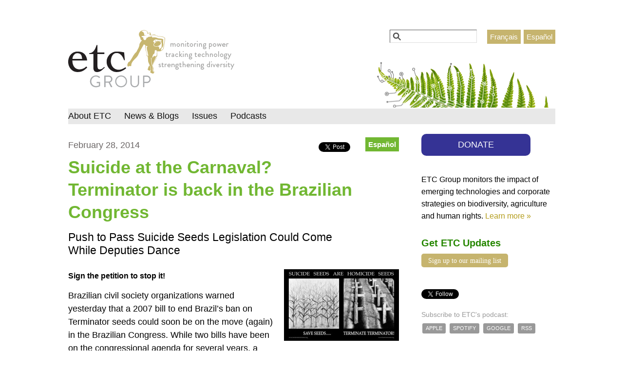

--- FILE ---
content_type: text/html; charset=utf-8
request_url: https://etcgroup.org/content/suicide-carnaval-terminator-back-brazilian-congress
body_size: 11361
content:
<!DOCTYPE html>
<!--[if IEMobile 7]><html class="iem7"  lang="en" dir="ltr"><![endif]-->
<!--[if lte IE 6]><html class="lt-ie9 lt-ie8 lt-ie7"  lang="en" dir="ltr"><![endif]-->
<!--[if (IE 7)&(!IEMobile)]><html class="lt-ie9 lt-ie8"  lang="en" dir="ltr"><![endif]-->
<!--[if IE 8]><html class="lt-ie9"  lang="en" dir="ltr"><![endif]-->
<!--[if (gte IE 9)|(gt IEMobile 7)]><!--><html  lang="en" dir="ltr" prefix="og: https://ogp.me/ns#"><!--<![endif]-->

<head>
  <meta charset="utf-8" />
<link href="/content/suicide-carnaval-terminator-back-brazilian-congress" rel="alternate" hreflang="en" />
<link href="/es/content/%C2%BFsuicidio-en-carnaval-terminator-regresa-al-congreso-en-brasil" rel="alternate" hreflang="es" />
<link rel="shortcut icon" href="https://etcgroup.org/sites/www.etcgroup.org/files/ETC-logo-personnage_0.png" type="image/png" />
<meta name="generator" content="Drupal 7 (https://www.drupal.org)" />
<link rel="canonical" href="https://etcgroup.org/content/suicide-carnaval-terminator-back-brazilian-congress" />
<link rel="shortlink" href="https://etcgroup.org/node/5922" />
<meta property="og:site_name" content="ETC Group" />
<meta property="og:type" content="article" />
<meta property="og:url" content="https://etcgroup.org/content/suicide-carnaval-terminator-back-brazilian-congress" />
<meta property="og:title" content="Suicide at the Carnaval? Terminator is back in the Brazilian Congress" />
  <title>Suicide at the Carnaval? Terminator is back in the Brazilian Congress | ETC Group</title>

      <meta name="MobileOptimized" content="width">
    <meta name="HandheldFriendly" content="true">
    <meta name="viewport" content="width=device-width">
    <meta http-equiv="cleartype" content="on">

  <link type="text/css" rel="stylesheet" href="https://etcgroup.org/sites/www.etcgroup.org/files/css/css_kShW4RPmRstZ3SpIC-ZvVGNFVAi0WEMuCnI0ZkYIaFw.css" media="all" />
<link type="text/css" rel="stylesheet" href="https://etcgroup.org/sites/www.etcgroup.org/files/css/css_nAqRU9ksDn01k6ksFlI9b_pG3IPm8GgpXUSbjxShcQU.css" media="all" />
<link type="text/css" rel="stylesheet" href="https://etcgroup.org/sites/www.etcgroup.org/files/css/css_GXAvfBTKf6LGM83YHlrKX8xEByeA2VpcVrOFvGAjlgQ.css" media="all" />
<link type="text/css" rel="stylesheet" href="https://etcgroup.org/sites/www.etcgroup.org/files/css/css_KpHsFsHL5G3x9EUJr5pMqQKsGs4fdCXEGrY6HhOgLHA.css" media="screen" />
<link type="text/css" rel="stylesheet" href="https://etcgroup.org/sites/www.etcgroup.org/files/css/css_uxsYi1Tcxc7tAr_YgtPdIASBpxfT1ZTnpCWuc2kaNAs.css" media="all" />
<link type="text/css" rel="stylesheet" href="https://etcgroup.org/sites/www.etcgroup.org/files/css/css_mJsZAo2QKqJoWSzFVlH-uh1J2JhobOWfeFt1At-0a4k.css" media="all" />
<link type="text/css" rel="stylesheet" href="https://etcgroup.org/sites/www.etcgroup.org/files/css/css_QhvNt3i636qBPkWctHjCtmqRtKxGG2P6I0sARPEXjDw.css" media="all" />
<link type="text/css" rel="stylesheet" href="https://etcgroup.org/sites/www.etcgroup.org/files/css/css_-PIK6cjWtHqHSe0zNjcOJgvZHE_OAKmUD1uVnHkP1SQ.css" media="print" />
  <script src="https://etcgroup.org/sites/www.etcgroup.org/files/js/js_YD9ro0PAqY25gGWrTki6TjRUG8TdokmmxjfqpNNfzVU.js"></script>
<script src="https://etcgroup.org/sites/www.etcgroup.org/libraries/mediaelement/build/mediaelement-and-player.min.js?v=2.1.6"></script>
<script src="https://etcgroup.org/sites/www.etcgroup.org/files/js/js_onbE0n0cQY6KTDQtHO_E27UBymFC-RuqypZZ6Zxez-o.js"></script>
<script src="https://etcgroup.org/sites/www.etcgroup.org/files/js/js_R9UbiVw2xuTUI0GZoaqMDOdX0lrZtgX-ono8RVOUEVc.js"></script>
<script src="https://etcgroup.org/sites/www.etcgroup.org/files/js/js_E2jMRAXHHh5VUDuyTVAA4G49wQVG7nsonVaU7kayGtg.js"></script>
<script>(function(i,s,o,g,r,a,m){i["GoogleAnalyticsObject"]=r;i[r]=i[r]||function(){(i[r].q=i[r].q||[]).push(arguments)},i[r].l=1*new Date();a=s.createElement(o),m=s.getElementsByTagName(o)[0];a.async=1;a.src=g;m.parentNode.insertBefore(a,m)})(window,document,"script","https://www.google-analytics.com/analytics.js","ga");ga("create", "UA-32512982-1", {"cookieDomain":"auto"});ga("send", "pageview");</script>
<script src="https://etcgroup.org/sites/www.etcgroup.org/files/js/js_6I7xGWphnqkb7uGtdshbJbAUmKLrcnx8-wxsxyHVO8c.js"></script>
<script src="https://etcgroup.org/sites/www.etcgroup.org/files/js/js_NsxIOdwxK_i1uvkK0VKRQIyoe0O6l4Te0aZFyDQUJts.js"></script>
<script>jQuery.extend(Drupal.settings, {"basePath":"\/","pathPrefix":"","setHasJsCookie":0,"ajaxPageState":{"theme":"zen_etcg","theme_token":"oQgZq6Tpj9M3wnP2gwon6Pvwl1rgYljch7koyHLAq5c","js":{"misc\/jquery.js":1,"misc\/jquery-extend-3.4.0.js":1,"misc\/jquery-html-prefilter-3.5.0-backport.js":1,"misc\/jquery.once.js":1,"misc\/drupal.js":1,"sites\/www.etcgroup.org\/libraries\/mediaelement\/build\/mediaelement-and-player.min.js":1,"misc\/form-single-submit.js":1,"sites\/www.etcgroup.org\/modules\/admin_menu\/admin_devel\/admin_devel.js":1,"sites\/www.etcgroup.org\/libraries\/colorbox\/jquery.colorbox-min.js":1,"sites\/www.etcgroup.org\/modules\/colorbox\/js\/colorbox.js":1,"sites\/www.etcgroup.org\/modules\/colorbox\/styles\/default\/colorbox_style.js":1,"sites\/www.etcgroup.org\/modules\/mediaelement\/mediaelement.js":1,"sites\/www.etcgroup.org\/modules\/views_slideshow\/js\/views_slideshow.js":1,"sites\/www.etcgroup.org\/modules\/responsive_menus\/styles\/responsive_menus_simple\/js\/responsive_menus_simple.js":1,"sites\/www.etcgroup.org\/modules\/google_analytics\/googleanalytics.js":1,"0":1,"misc\/tableheader.js":1,"sites\/www.etcgroup.org\/libraries\/superfish\/sftouchscreen.js":1,"sites\/www.etcgroup.org\/libraries\/superfish\/superfish.js":1,"sites\/www.etcgroup.org\/libraries\/superfish\/supersubs.js":1,"sites\/www.etcgroup.org\/modules\/superfish\/superfish.js":1,"sites\/www.etcgroup.org\/themes\/zen_etcg\/js\/body-class-adder.js":1,"sites\/www.etcgroup.org\/themes\/zen_etcg\/js\/recent-report-banner.js":1,"sites\/www.etcgroup.org\/themes\/zen_etcg\/js\/links-transform.js":1,"sites\/www.etcgroup.org\/themes\/zen_etcg\/js\/search.js":1},"css":{"modules\/system\/system.base.css":1,"modules\/system\/system.menus.css":1,"modules\/system\/system.messages.css":1,"modules\/system\/system.theme.css":1,"sites\/www.etcgroup.org\/libraries\/mediaelement\/build\/mediaelementplayer.min.css":1,"sites\/www.etcgroup.org\/modules\/date\/date_api\/date.css":1,"sites\/www.etcgroup.org\/modules\/date\/date_popup\/themes\/datepicker.1.7.css":1,"sites\/www.etcgroup.org\/modules\/date\/date_repeat_field\/date_repeat_field.css":1,"modules\/field\/theme\/field.css":1,"sites\/www.etcgroup.org\/modules\/flexslider\/assets\/css\/flexslider_img.css":1,"modules\/node\/node.css":1,"modules\/search\/search.css":1,"modules\/user\/user.css":1,"sites\/all\/modules\/contrib\/views\/css\/views.css":1,"sites\/www.etcgroup.org\/modules\/media\/modules\/media_wysiwyg\/css\/media_wysiwyg.base.css":1,"sites\/www.etcgroup.org\/modules\/colorbox\/styles\/default\/colorbox_style.css":1,"sites\/all\/modules\/contrib\/ctools\/css\/ctools.css":1,"sites\/www.etcgroup.org\/modules\/panels\/css\/panels.css":1,"sites\/www.etcgroup.org\/modules\/views_slideshow\/views_slideshow.css":1,"modules\/locale\/locale.css":1,"sites\/www.etcgroup.org\/modules\/responsive_menus\/styles\/responsive_menus_simple\/css\/responsive_menus_simple.css":1,"sites\/www.etcgroup.org\/libraries\/superfish\/css\/superfish.css":1,"sites\/www.etcgroup.org\/themes\/zen_etcg\/system.menus.css":1,"sites\/www.etcgroup.org\/themes\/zen_etcg\/css\/normalize.css":1,"sites\/www.etcgroup.org\/themes\/zen_etcg\/css\/wireframes.css":1,"sites\/www.etcgroup.org\/themes\/zen_etcg\/css\/layouts\/responsive-sidebars.css":1,"sites\/www.etcgroup.org\/themes\/zen_etcg\/css\/page-backgrounds.css":1,"sites\/www.etcgroup.org\/themes\/zen_etcg\/css\/tabs.css":1,"sites\/www.etcgroup.org\/themes\/zen_etcg\/css\/pages.css":1,"sites\/www.etcgroup.org\/themes\/zen_etcg\/css\/blocks.css":1,"sites\/www.etcgroup.org\/themes\/zen_etcg\/css\/navigation.css":1,"sites\/www.etcgroup.org\/themes\/zen_etcg\/css\/views-styles.css":1,"sites\/www.etcgroup.org\/themes\/zen_etcg\/css\/nodes.css":1,"sites\/www.etcgroup.org\/themes\/zen_etcg\/css\/comments.css":1,"sites\/www.etcgroup.org\/themes\/zen_etcg\/css\/forms.css":1,"sites\/www.etcgroup.org\/themes\/zen_etcg\/css\/fields.css":1,"sites\/www.etcgroup.org\/themes\/zen_etcg\/css\/omar.css":1,"sites\/www.etcgroup.org\/themes\/zen_etcg\/css\/marco.css":1,"sites\/www.etcgroup.org\/themes\/zen_etcg\/css\/search.css":1,"sites\/www.etcgroup.org\/themes\/zen_etcg\/css\/print.css":1}},"colorbox":{"opacity":"0.85","current":"{current} of {total}","previous":"\u00ab Prev","next":"Next \u00bb","close":"Close","maxWidth":"98%","maxHeight":"98%","fixed":true,"mobiledetect":true,"mobiledevicewidth":"480px"},"mediaelementAll":true,"responsive_menus":[{"toggler_text":"\u2630","selectors":["#navigation"],"media_size":"850","media_unit":"px","remove_attributes":"1","responsive_menus_style":"responsive_menus_simple"}],"googleanalytics":{"trackOutbound":1,"trackMailto":1,"trackDownload":1,"trackDownloadExtensions":"7z|aac|arc|arj|asf|asx|avi|bin|csv|doc(x|m)?|dot(x|m)?|exe|flv|gif|gz|gzip|hqx|jar|jpe?g|js|mp(2|3|4|e?g)|mov(ie)?|msi|msp|pdf|phps|png|ppt(x|m)?|pot(x|m)?|pps(x|m)?|ppam|sld(x|m)?|thmx|qtm?|ra(m|r)?|sea|sit|tar|tgz|torrent|txt|wav|wma|wmv|wpd|xls(x|m|b)?|xlt(x|m)|xlam|xml|z|zip","trackColorbox":1},"urlIsAjaxTrusted":{"\/content\/suicide-carnaval-terminator-back-brazilian-congress":true},"superfish":{"1":{"id":"1","sf":{"animation":{"opacity":"show"},"speed":"\u0027fast\u0027","autoArrows":false,"dropShadows":false,"disableHI":false},"plugins":{"touchscreen":{"mode":"always_active"},"supposition":false,"bgiframe":false,"supersubs":{"minWidth":"12","maxWidth":"20","extraWidth":1}}}}});</script>
      <!--[if lt IE 9]>
    <script src="/sites/www.etcgroup.org/themes/zen/js/html5-respond.js"></script>
    <![endif]-->
  </head>
<body class="html not-front not-logged-in one-sidebar sidebar-second page-node page-node- page-node-5922 node-type-news-release i18n-en section-content" >
      <p id="skip-link">
      <a href="#block-superfish-1" class="element-invisible element-focusable">Jump to navigation</a>
    </p>
      <div id="fb-root"></div>
<script async defer crossorigin="anonymous" src="https://connect.facebook.net/en_US/sdk.js#xfbml=1&version=v3.3&appId=738260652853923&autoLogAppEvents=1"></script>

<div id="page">

  <header id="header" role="banner">

          <a href="/" title="Home" rel="home" id="logo"><img src="https://etcgroup.org/sites/www.etcgroup.org/files/ETC-logo.png" alt="Home" /></a>
    
    


    
      <div class="header__region region region-header">
    <div id="block-block-5" class="block block-block first odd">

      
  <ul class="language-url-other">
<li class="es first"><a class="language-link" href="/es" hreflang="es" lang="es" xml:lang="es">Español</a></li>
<li class="fr"><a class="language-link" href="/fr" hreflang="fr" lang="fr" xml:lang="fr">Français</a></li>
<li class="en last"><a class="language-link" href="/" hreflang="en" lang="en" xml:lang="en">English</a></li>
</ul>

</div>
<div id="block-search-form" class="block block-search last even" role="search">

      
  <form action="/content/suicide-carnaval-terminator-back-brazilian-congress" method="post" id="search-block-form" accept-charset="UTF-8"><div><div class="container-inline">
      <h2 class="element-invisible">Search form</h2>
    <div class="form-item form-type-textfield form-item-search-block-form">
  <label class="element-invisible" for="edit-search-block-form--2">Search </label>
 <input title="Enter the terms you wish to search for." type="text" id="edit-search-block-form--2" name="search_block_form" value="" size="15" maxlength="128" class="form-text" />
</div>
<div class="form-actions form-wrapper" id="edit-actions"><input type="submit" id="edit-submit" name="op" value="Search" class="form-submit" /></div><input type="hidden" name="form_build_id" value="form--Y438JHd2dR4RfPDoNNRaka5y6fpO-5D2wLSrhOKfYs" />
<input type="hidden" name="form_id" value="search_block_form" />
</div>
</div></form>
</div>
  </div>

  </header>
  
  
  <div id="main">

    <div id="content" class="column" role="main">
        <div class="region region-highlighted">
    <div id="block-locale-language-content" class="block block-locale first last odd" role="complementary">

      
  <ul class="language-switcher-locale-url"><li class="en first active"><a href="/content/suicide-carnaval-terminator-back-brazilian-congress" class="language-link active" xml:lang="en" hreflang="en" title="Suicide at the Carnaval? Terminator is back in the Brazilian Congress">English</a></li>
<li class="es"><a href="/es/content/%C2%BFsuicidio-en-carnaval-terminator-regresa-al-congreso-en-brasil" class="language-link" xml:lang="es" hreflang="es" title="¿Suicidio en Carnaval? Terminator regresa al Congreso en Brasil   ">Español</a></li>
<li class="fr last"><span class="language-link locale-untranslated" xml:lang="fr" hreflang="fr">Français</span></li>
</ul>
</div>
  </div>
            <a id="main-content"></a>
             
				 
		 		 <table class="share-td">
		 	<tr><td>
				<div class="fb-share-button" data-href="https://etcgroup.org/content/suicide-carnaval-terminator-back-brazilian-congress" data-layout="button_count" data-size="small"><a target="_blank" href="https://www.facebook.com/sharer/sharer.php?u=https%3A%2F%2Fetcgroup.org%2Fcontent%2Fsuicide-carnaval-terminator-back-brazilian-congress" class="fb-xfbml-parse-ignore">Share</a></div>
			</td><td style="padding-top:7px;">
				<a href="https://twitter.com/share?ref_src=twsrc%5Etfw" class="twitter-share-button" data-size="small" data-show-count="false">Tweet</a><script async src="https://platform.twitter.com/widgets.js" charset="utf-8"></script>
			</td></tr>
		 </table>

		 
			<p class="posteddate">
				February 28, 2014			</p>
				
        <h1 class="title" id="page-title">Suicide at the Carnaval? Terminator is back in the Brazilian Congress</h1>
                                          


<article class="node-5922 node node-news-release view-mode-full clearfix">

      <header>
                  
              <p class="submitted">
                    Submitted by <a href="/users/jo%C3%ABlle-deschambault" title="View user profile." class="username">Joëlle Deschambault</a> on <time pubdate datetime="2014-02-28T09:50:09-06:00">Fri, 2014-02-28 09:50</time>        </p>
      
          </header>
  
  <div class="field field-name-field-subtitle field-type-text field-label-hidden"><div class="field-items"><div class="field-item even">Push to Pass Suicide Seeds Legislation Could Come While Deputies Dance</div></div></div><div class="field field-name-field-photo-main field-type-image field-label-hidden"><div class="field-items"><div class="field-item even"><img src="https://etcgroup.org/sites/www.etcgroup.org/files/styles/large/public/TumbasTerminator.jpg?itok=_pPlV1V4" width="236" height="147" /></div></div></div><div class="field field-name-body field-type-text-with-summary field-label-hidden"><div class="field-items"><div class="field-item even"><p><span style="font-size:16px;"><b>Sign the petition to stop it!</b></span></p>
<p>Brazilian civil society organizations warned yesterday that a 2007 bill to end Brazil’s ban on Terminator seeds could soon be on the move (again) in the Brazilian Congress. While two bills have been on the congressional agenda for several years, a 2007 bill (PL 268/2007, filed by Rep. Eduardo Sciarra – PSD party) began moving through the Congress last July and came to a head last October. The legalizing of Terminator in Brazil would have global implications, including as a violation of the United Nations moratorium on Terminator technologies, in place since 2000 at the Convention on Biological Diversity.</p>
<p>A campaign mounted by Brazilian social movements stirred a global protest – including a petition signed by over 19,000 people – and temporarily derailed the Bill’s passage in October 2013.<a href="#_edn1" name="_ednref" title="" id="_ednref">[i]</a> In response, Décio Lima (PT party), then-President of the Congress’s all-important Judiciary Commission (the gatekeeper body that allows bills to proceed to a full congressional vote), vowed not to allow the Bill’s passage while he chaired the Commission. But, just before Christmas, the Bill began to move again at the request of more than 30 deputies. A massive write-in campaign, on behalf of concerned organizations, set up by Action Aid (an international advocacy organization with roots in Brazil) again thwarted the move. More than 30,000 people and organizations around the world signed a protest letter calling on the Brazilian government to uphold the UN moratorium on the commercialization of Terminator.<a href="#_edn2" name="_ednref" title="" id="_ednref">[ii]</a> (“Terminator” refers to genetically engineered seed that dies at harvest, obliging farmers to purchase new seed every growing season.) </p>
<p>Brazilian social movements remained concerned that the new session of Congress that began in February would take up the legislation. This week, the Judiciary Commission elected a new President, Rep. Vicente Candido (PT), whom many fear is sympathetic to multinational agribusiness. Cândido Vaccarezza (PT), who filed the second of the two Terminator bills (PL 5575/2009), is on the Commission as well.</p>
<p>Yesterday, sources in the Brazilian Congress warned that the Bill might slip through during a session that could be held during Carnaval next week. Few politicians (or reporters) will be in Brasilia during the national celebration. If the pro-Terminator Deputies can pull together a quorum in the Commission, the Bill could pass virtually unnoticed until it appears for final vote in Congress sometime thereafter. (The Bill is more likely to be blocked in the Commission than in the full Congress.)</p>
<p>ETC Group’s Silvia Ribeiro visited the Brazilian Congress last week and met with the Bill’s opponents and with government officials. Until her meetings, Ribeiro and ETC had been hopeful that Brazil’s national elections scheduled for October would mean that politicians wouldn’t have time to deal with the legislation after it failed in 2013. Now, there are strong rumors (but no evidence) that, for some deputies, passing the Terminator Bill could result in substantial donations from major global seed companies to bolster their election campaigns.</p>
<p>EMBRAPA, the national agricultural research agency (state-owned but with ties and donations from transnational agribusiness companies) has been, de facto, defending the interests of global seed companies in the debate. In December, the president of EMBRAPA wrote a technical note to one of the members of the Commission, stating that, while it doesn’t approve the use of Terminator to advance market monopolies, it welcomes the use of Terminator in bio-reactor crops. The Bill would, in theory, allow Terminator only in such crops.</p>
<p>Independent Brazilian scientists and civil society organizations have stated that the “bio-reactor” descriptor can easily include any crop intended for industrial markets, such as sugarcane, maize, soybeans and even trees, and that this argument is only a pretense to overturn the ban and break the international moratorium. Companies will then engineer sterility in all commercial crops.</p>
<p>Pro-Terminator Deputies have been surprised by the scope and depth of world attention given to their legislation. Many of them fear that the ruling party in the Brazilian government (PT), which supported the original anti-Terminator legislation, will be swayed by international concerns that Brazil’s move undermines the Convention on Biological Diversity’s moratorium on Terminator adopted in 2000 and strengthened at a UN meeting in Brazil in 2006. The scientific advisory body of the Biodiversity Convention meets this June in Montreal. When the full Biodiversity Convention meets in Korea this October, the day after Brazil’s elections, the damage could already be done.</p>
<p>Now is the time to let the new members and the newly elected President of the Judiciary Commission that Terminator threatens farmers and food sovereignty. <strong>Please sign the petition below:</strong></p>
<p>In Portuguese <a href="http://tinyurl.com/l5y4rj7">http://tinyurl.com/l5y4rj7</a>, In English, <a href="http://tinyurl.com/owrgt8c">http://tinyurl.com/owrgt8c</a> or in Spanish <a href="http://goo.gl/KJvVCd">http://goo.gl/KJvVCd</a></p>
<p><em>Note for non-Portuguese speakers: in order to sign to the petition on change.org, you must enter your first name (Nome), last name (Sobrenome), email address, street address (Endereço), city (Cidade), state (Estado), zip code (CEP); tick the first box if you want to receive mailings from change.org; tick the second box if you want to receive updates on the Terminator issue.</em></p>
<p> </p>
<p>For further information:</p>
<p><a href="http://www.banterminator.org">www.banterminator.org</a></p>
<p><strong>Fate of Pro-Terminator Bill Uncertain, </strong>ETC Group, 11 Dec. 2013</p>
<p><a href="http://www.etcgroup.org/content/fate-pro-terminator-bill-uncertain">www.etcgroup.org/content/fate-pro-terminator-bill-uncertain</a></p>
<p><strong><span style="font-size: 14px; line-height: 1.3em;">Brazilian Commission to “Terminate” Seeds This Week, </span></strong><span style="font-size: 14px; line-height: 1.3em;">ETC Group, 10 Dec. 2013 </span></p>
<p><a href="http://www.etcgroup.org/content/brazilian-commission-%E2%80%9Cterminate%E2%80%9D-seeds-week" style="line-height: 1.35em;">http://www.etcgroup.org/content/brazilian-commission-%E2%80%9Cterminate%E2%80%9D-seeds-week</a></p>
<p><strong>Suicide seeds are dead… for the moment</strong>, ETC Group, 16 October 2013</p>
<p><a href="http://www.etcgroup.org/content/good-news-world-food-day-suicide-seeds-are-dead%E2%80%A6for-moment">http://www.etcgroup.org/content/good-news-world-food-day-suicide-seeds-are-dead%E2%80%A6for-moment</a></p>
<p><span style="font-size: 14px; line-height: 1.3em;"><strong>Brazil Set to Unleash Terminator Threat</strong>, ETC Group, 7 October 2013</span></p>
<p> <a href="http://www.etcgroup.org/content/brazil-set-unleash-terminator-threat">http://www.etcgroup.org/content/brazil-set-unleash-terminator-threat</a></p>
<p> </p>
<p><em>For more information:</em></p>
<p>Silvia Ribeiro, ETC Group Latin America Director, <a href="mailto:silvia@etcgroup.org">silvia@etcgroup.org</a></p>
<p>Tel +52-55-5563-2664</p>
<p>Pat Mooney, ETC Group Executive Director, <a href="mailto:etc@etcgroup.org">etc@etcgroup.org</a></p>
<p>Tel: +1-613-241-2267 </p>
<p>Kathy Jo Wetter, ETC Group Research Director, <a href="mailto:kjo@etcgroup.org">kjo@etcgroup.org</a></p>
<p>Tel: +1-919-688-7302</p>
<div><br clear="all" /><br />
<hr size="1" width="33%" align="left" />
<div id="edn">
<p><a href="#_ednref" name="_edn1" title="" id="_edn1">[i]</a> See ETC Group, “Good News for World Food Day: Suicide Seeds Are Dead…for the moment,” 16 October 2013: <a href="http://www.etcgroup.org/content/good-news-world-food-day-suicide-seeds-are-dead%E2%80%A6for-moment">http://www.etcgroup.org/content/good-news-world-food-day-suicide-seeds-are-dead%E2%80%A6for-moment</a></p>
</div>
<div id="edn">
<p><a href="#_ednref" name="_edn2" title="" id="_edn2">[ii]</a> <a href="http://www.change.org/pt-BR/peti%C3%A7%C3%B5es/the-comission-of-constitution-and-justice-of-the-brazilian-deputy-chamber-no-to-terminator-no-to-suicide-seeds-against-the-bill-268-2007">http://www.change.org/pt-BR/peti%C3%A7%C3%B5es/the-comission-of-constitution-and-justice-of-the-brazilian-deputy-chamber-no-to-terminator-no-to-suicide-seeds-against-the-bill-268-2007</a></p>
<p> </p>
</div>
</div>
<p> </p>
</div></div></div><div class="field field-name-upload field-type-file field-label-hidden"><div class="field-items"><div class="field-item even"><table class="sticky-enabled">
 <thead><tr><th>Attachment</th><th>Size</th> </tr></thead>
<tbody>
 <tr class="odd"><td><span class="file"><img class="file-icon" alt="PDF icon" title="application/pdf" src="/modules/file/icons/application-pdf.png" /> <a href="https://etcgroup.org/sites/www.etcgroup.org/files/NR_SuicideattheCarnaval_final.pdf" type="application/pdf; length=143169">NR_SuicideattheCarnaval_final.pdf</a></span></td><td>139.81 KB</td> </tr>
</tbody>
</table>
</div></div></div><div class="field field-name-field-related-issues field-type-taxonomy-term-reference field-label-above"><div class="field-label">Related Issues:&nbsp;</div><div class="field-items"><div class="field-item even"><a href="/issues/strengthening-diversity">strengthening diversity</a></div><div class="field-item odd"><a href="/issues/seeds-genetic-diversity">Seeds &amp; Genetic Diversity</a></div><div class="field-item even"><a href="/issues/farmers-rights-food-sovereignty">Farmers&#039; Rights &amp; Food Sovereignty</a></div><div class="field-item odd"><a href="/issues/biodiversity-cultural-diversity">Biodiversity &amp; Cultural Diversity</a></div><div class="field-item even"><a href="/issues/genomics-biotechnology">Genomics &amp; Biotechnology</a></div><div class="field-item odd"><a href="/issues/terminator-new-enclosures">Terminator &amp; New Enclosures</a></div></div></div><div class="field field-name-field-internationalfora field-type-taxonomy-term-reference field-label-above"><div class="field-label">Related Fora:&nbsp;</div><div class="field-items"><div class="field-item even"><a href="/international-fora/biodiversity-cbd-sbstta-ipbes">Biodiversity: CBD, SBSTTA, IPBES</a></div><div class="field-item odd"><a href="/international-fora/regional-eu-asia-pacific-africa-americas">Regional: EU, Asia Pacific, Africa,  Americas</a></div></div></div>
  <ul class="links inline"><li class="translation_es first last"><a href="/es/content/%C2%BFsuicidio-en-carnaval-terminator-regresa-al-congreso-en-brasil" title="¿Suicidio en Carnaval? Terminator regresa al Congreso en Brasil   " class="translation-link" xml:lang="es" hreflang="es">Español</a></li>
</ul>
  
</article><!-- /.node -->
<div id="block-block-11" class="block block-block last even">

      
  <p>Please consider supporting ETC's unique research and advocacy with a tax-deductible donation. <a href="https://npo.networkforgood.org/Donate/Donate.aspx?npoSubscriptionId=3503" target="_blank">Donate here</a></p>

</div>
          </div><!-- /#content -->

    <div id="navigation">

      
        <div class="region region-navigation">
    <div id="block-superfish-1" class="block block-superfish first last odd">

      
  <ul id="superfish-1" class="menu sf-menu sf-main-menu sf-horizontal sf-style-none sf-total-items-4 sf-parent-items-3 sf-single-items-1"><li id="menu-1258-1" class="first odd sf-item-1 sf-depth-1 sf-total-children-7 sf-parent-children-0 sf-single-children-7 menuparent"><a href="/about" title="" class="sf-depth-1 menuparent">About ETC</a><ul class="sf-megamenu"><li class="sf-megamenu-wrapper first odd sf-item-1 sf-depth-1 sf-total-children-7 sf-parent-children-0 sf-single-children-7 menuparent"><ol><li id="menu-4009-1" class="first odd sf-item-1 sf-depth-2 sf-no-children"><a href="/mission" title="Vision &amp; Mission" class="sf-depth-2">Vision &amp; Mission</a></li><li id="menu-3571-1" class="middle even sf-item-2 sf-depth-2 sf-no-children"><a href="/content/etc-group-brief-history" title="A short narrative of ETC&#039;s history and achievements" class="sf-depth-2">History &amp; Achievements</a></li><li id="menu-3868-1" class="middle odd sf-item-3 sf-depth-2 sf-no-children"><a href="/people" title="" class="sf-depth-2">Our Team</a></li><li id="menu-3962-1" class="middle even sf-item-4 sf-depth-2 sf-no-children"><a href="/funding" title="" class="sf-depth-2">Funding &amp; Finances</a></li><li id="menu-5611-1" class="middle odd sf-item-5 sf-depth-2 sf-no-children"><a href="/content/help-etc" title="Support ETC" class="sf-depth-2">Support ETC</a></li><li id="menu-9326-1" class="middle even sf-item-6 sf-depth-2 sf-no-children"><a href="/donate" class="sf-depth-2">Donations and Bequests</a></li><li id="menu-2030-1" class="last odd sf-item-7 sf-depth-2 sf-no-children"><a href="/contact" title="Contact forms to provide feedback to ETC" class="sf-depth-2">Contact us</a></li></ol></li></ul></li><li id="menu-10316-1" class="middle even sf-item-2 sf-depth-1 sf-total-children-3 sf-parent-children-0 sf-single-children-3 menuparent"><a href="/content/news-blogs" title="News &amp; Blogs" class="sf-depth-1 menuparent">News &amp; Blogs</a><ul class="sf-megamenu"><li class="sf-megamenu-wrapper middle even sf-item-2 sf-depth-1 sf-total-children-3 sf-parent-children-0 sf-single-children-3 menuparent"><ol><li id="menu-14812-1" class="first odd sf-item-1 sf-depth-2 sf-no-children"><a href="/news" title="" class="sf-depth-2">Articles</a></li><li id="menu-14813-1" class="middle even sf-item-2 sf-depth-2 sf-no-children"><a href="/reports" title="" class="sf-depth-2">Reports</a></li><li id="menu-15036-1" class="last odd sf-item-3 sf-depth-2 sf-no-children"><a href="/jobs" class="sf-depth-2">Jobs</a></li></ol></li></ul></li><li id="menu-1123-1" class="middle odd sf-item-3 sf-depth-1 sf-total-children-3 sf-parent-children-3 sf-single-children-0 menuparent"><a href="/issues" title="" class="sf-depth-1 menuparent">Issues </a><ul class="sf-megamenu"><li class="sf-megamenu-wrapper middle odd sf-item-3 sf-depth-1 sf-total-children-3 sf-parent-children-3 sf-single-children-0 menuparent"><ol><li id="menu-15162-1" class="first odd sf-item-1 sf-depth-2 sf-total-children-3 sf-parent-children-0 sf-single-children-3 sf-megamenu-column menuparent"><div class="sf-megamenu-column"><a href="/issues/strengthening-diversity" title="Strengthening Diversity" class="sf-depth-2 menuparent">strengthening diversity</a><ol><li id="menu-15163-1" class="first odd sf-item-1 sf-depth-3 sf-no-children"><a href="/issues/seeds-genetic-diversity" title="Seeds &amp; Genetic Diversity" class="sf-depth-3">Seeds &amp; Genetic Diversity</a></li><li id="menu-15164-1" class="middle even sf-item-2 sf-depth-3 sf-no-children"><a href="/issues/farmers-rights-food-sovereignty" title="Farmers&#039; Rights &amp; Food Sovereignty" class="sf-depth-3">Farmers&#039; Rights &amp; Food Sovereignty</a></li><li id="menu-15165-1" class="last odd sf-item-3 sf-depth-3 sf-no-children"><a href="/issues/biodiversity-cultural-diversity" title="Biodiversity &amp; Cultural Diversity" class="sf-depth-3">Biodiversity &amp; Cultural Diversity</a></li></ol></div></li><li id="menu-15166-1" class="middle even sf-item-2 sf-depth-2 sf-total-children-4 sf-parent-children-0 sf-single-children-4 sf-megamenu-column menuparent"><div class="sf-megamenu-column"><a href="/issues/tracking-technology" title="Tracking Technology" class="sf-depth-2 menuparent">tracking technology</a><ol><li id="menu-15167-1" class="first odd sf-item-1 sf-depth-3 sf-no-children"><a href="/issues/synthetic-biology" title="Synthetic Biology" class="sf-depth-3">Synthetic Biology</a></li><li id="menu-15168-1" class="middle even sf-item-2 sf-depth-3 sf-no-children"><a href="/issues/technology-assessment" title="Technology Assessment" class="sf-depth-3">Technology Assessment</a></li><li id="menu-15172-1" class="middle odd sf-item-3 sf-depth-3 sf-no-children"><a href="/issues/genomics-biotechnology" title="Genomics &amp; Biotechnology" class="sf-depth-3">Genomics &amp; Biotechnology</a></li><li id="menu-15173-1" class="last even sf-item-4 sf-depth-3 sf-no-children"><a href="/issues/climate-geoengineering" title="Climate &amp; Geoengineering" class="sf-depth-3">Climate &amp; Geoengineering</a></li></ol></div></li><li id="menu-15174-1" class="last odd sf-item-3 sf-depth-2 sf-total-children-3 sf-parent-children-0 sf-single-children-3 sf-megamenu-column menuparent"><div class="sf-megamenu-column"><a href="/issues/monitoring-power" title="Monitoring Power" class="sf-depth-2 menuparent">monitoring power</a><ol><li id="menu-15175-1" class="first odd sf-item-1 sf-depth-3 sf-no-children"><a href="/issues/patents-biopiracy" title="Patents &amp; Biopiracy" class="sf-depth-3">Patents &amp; Biopiracy</a></li><li id="menu-15178-1" class="middle even sf-item-2 sf-depth-3 sf-no-children"><a href="/issues/international-governance" title="International Governance" class="sf-depth-3">International Governance</a></li><li id="menu-15179-1" class="last odd sf-item-3 sf-depth-3 sf-no-children"><a href="/issues/corporate-monopolies" title="Corporate Concentration" class="sf-depth-3">Corporate Concentration</a></li></ol></div></li></ol></li></ul></li><li id="menu-15187-1" class="last even sf-item-4 sf-depth-1 sf-no-children"><a href="/tags/podcast" title="" class="sf-depth-1">Podcasts</a></li></ul>
</div>
  </div>

    </div><!-- /#navigation -->

    
          <aside class="sidebars">
                  <section class="region region-sidebar-second column sidebar">
    <div id="block-block-17" class="block block-block first odd">

      
  <div style="text-align:center"><a href="https://www.zeffy.com/en-CA/donation-form/c34040c7-e094-4d69-8a61-f505a3f6aaaa" style="display: block;color:white;font-size:1em;text-decoration:none;padding:0.5em;background-color:#353395;border-radius:10px;float:none;width:75%;" target="_blank">DONATE</a></div>

</div>
<div id="block-block-1" class="block block-block even">

      
  <p>ETC Group monitors the impact of emerging technologies and corporate strategies on biodiversity, agriculture and human rights. <a href="/about">Learn more »</a></p>

</div>
<div id="block-block-7" class="block block-block odd">

        <h2 class="block__title block-title">Get ETC Updates</h2>
    
  <a class="emailsub" href="http://action.etcgroup.org/" style="">Sign up to our mailing list</a>

<div style="clear:both; height:.5em;"></div>

<div class="fb-like" data-href="https://www.facebook.com/theetcgroup" data-layout="button_count" data-action="like" data-show-faces="false" data-share="false"></div>

<div style="margin-top:.5em;"></div>

<a href="https://twitter.com/etc_group" class="twitter-follow-button" data-show-count="true" data-show-screen-name="false">Follow @etc_group</a>
<script>!function(d,s,id){var js,fjs=d.getElementsByTagName(s)[0],p=/^http:/.test(d.location)?'http':'https';if(!d.getElementById(id)){js=d.createElement(s);js.id=id;js.src=p+'://platform.twitter.com/widgets.js';fjs.parentNode.insertBefore(js,fjs);}}(document, 'script', 'twitter-wjs');</script>

<div class="podcastsub">

Subscribe to ETC's podcast: <br /><a href="https://podcasts.apple.com/us/podcast/etc-group-podcast/id1511581071?uo=4" class="podlink">Apple</a> <a href="https://open.spotify.com/show/7aIq0UQH1dRVtR0DaPwniC" class="podlink">Spotify</a> <a href="https://www.google.com/podcasts?feed=aHR0cDovL2V0Y2dyb3VwLmxpYnN5bi5jb20vcnNz" class="podlink">Google</a> <a href="https://anchor.fm/s/239a31fc/podcast/rss" class="podlink">RSS</a>
</div>
</div>
<div id="block-menu-block-1" class="block block-menu-block even" role="navigation">

        <h2 class="block__title block-title">Help ETC</h2>
    
  <div class="menu-block-wrapper menu-block-1 menu-name-menu-help-etc parent-mlid-0 menu-level-1">
  <ul class="menu"><li class="menu__item is-leaf first leaf menu-mlid-11793"><a href="/donate" title="" class="menu__link">Make a donation</a></li>
<li class="menu__item is-leaf leaf menu-mlid-11795"><a href="/content/help-us-get-access-specialised-information" title="" class="menu__link">Help us access journals &amp; reports</a></li>
<li class="menu__item is-leaf leaf menu-mlid-11794"><a href="/content/offer-your-expertise" title="" class="menu__link">Offer your expertise</a></li>
<li class="menu__item is-leaf last leaf menu-mlid-11796"><a href="/contact" title="" class="menu__link">Get in touch</a></li>
</ul></div>

</div>
<div id="block-block-8" class="block block-block last odd">

        <h2 class="block__title block-title">Links</h2>
    
  <ul>
<li class="leaf"><a href="https://www.youtube.com/playlist?list=PLs1KEir4Q9vSOeSCDQGizuSgII_93Tb5o">"Big Brother" animation</a></li>
<li class="leaf"><a href="https://www.biodiversidadla.org/Alianza-Biodiversidad">Alianza Biodiversidad</a></li>
<li class="leaf"><a href="https://assess.technology" target="_blank">Assess.Technology</a></li>
<li class="leaf"><a href="https://www.geoengineeringmonitor.org/" target="_blank">GeoengineeringMonitor.org</a></li>
<li class="leaf"><a href="https://www.handsoffmotherearth.org/">HOME Alliance</a></li>
<li class="leaf"><a href="https://www.longfoodproject.org/">Long Food Project</a></li>
<li class="leaf"><a href="http://redtecla.org/">Red TECLA</a></li>
</ul>

</div>
  </section>
      </aside><!-- /.sidebars -->
    
  </div><!-- /#main -->

  
</div><!-- /#page -->

  <div class="region region-bottom">
    <div id="block-block-3" class="block block-block first last odd">

      
  <p>Find out more <a href="http://www.etcgroup.org/about">about ETC Group</a>, or <a href="/contact">contact us</a>.</p>

</div>
  </div>

<div id="fb-root"></div>
<script>(function(d, s, id) {
  var js, fjs = d.getElementsByTagName(s)[0];
  if (d.getElementById(id)) return;
  js = d.createElement(s); js.id = id;
  js.src = "//connect.facebook.net/en_US/sdk.js#xfbml=1&appId=738260652853923&version=v2.0";
  fjs.parentNode.insertBefore(js, fjs);
}(document, 'script', 'facebook-jssdk'));</script>  </body>
</html>
